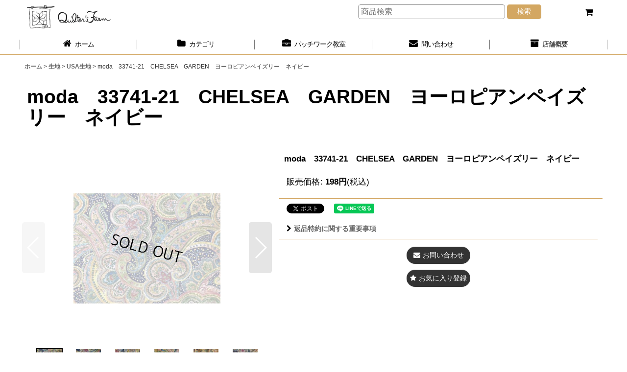

--- FILE ---
content_type: text/html; charset=UTF-8
request_url: https://www.quilters-farm.com/xml.php?go=product-list-reading&mode=similarity&order=&sort=&available=&page=1&disp=html&id=1&img=200&type=photo&front=1&cnt=4&slide=1&name=1&custom_id=186&async=1&lastModified=1766728187
body_size: 1088
content:

<div class="slider_box ajax_slider initial_loading" data-auto-height="false" data-autoplay="" data-speed=""  data-use-breakpoints="true" >
<div class="itemlist_box inner_slider_box layout_photo">
<div class="item_list swiper-container swiper square_photo_layout">
<ul class="swiper-wrapper ajax_response_list reset_list_style ajax_response_list" data-title-text="この商品を買った人は、こんな商品も買っています" data-title-class="related_item">
<li class="swiper-slide slide_item_cell flex_layout list_item_184">
<div class="item_data flex_layout">
<a href="https://www.quilters-farm.com/product/184" class="item_data_link">
<div class="inner_item_data"><div class="list_item_photo slider_image_box">
<div class="inner_list_item_photo">
<div class="global_photo item_image_box itemph_itemlist_184 landscape_item_image_box">
<img src="https://www.quilters-farm.com/res/touch030/img/all/spacer.gif" width="200" style="aspect-ratio: 200 / 149" alt="" data-src="https://www.quilters-farm.com/data/quiltersfarm/_/70726f647563742f32303234303230365f3966333161612e6a706700343030000074006669745f686569676874.jpg" data-alt="" class="item_image swiper-lazy" />
</div>
</div>
</div>
<div class="list_item_data">
<p class="item_name">
<span class="goods_name">moda　33743-14　CHELSEA　GARDEN　ペイズリー　グリーン</span>
</p>
<p class="common_icon">
</p><div class="item_info">
<div class="price">
<p class="selling_price">
<span class="figure">198<span class="currency_label after_price">円</span></span><span class="tax_label list_tax_label">(税込)</span>
</p>
</div></div>
</div>
</div>
</a>
</div>
</li>
<li class="swiper-slide slide_item_cell flex_layout list_item_183">
<div class="item_data flex_layout">
<a href="https://www.quilters-farm.com/product/183" class="item_data_link">
<div class="inner_item_data"><div class="list_item_photo slider_image_box">
<div class="inner_list_item_photo">
<div class="global_photo item_image_box itemph_itemlist_183 landscape_item_image_box">
<img src="https://www.quilters-farm.com/res/touch030/img/all/spacer.gif" width="200" style="aspect-ratio: 200 / 149" alt="" data-src="https://www.quilters-farm.com/data/quiltersfarm/_/70726f647563742f32303234303230365f3931646432652e6a706700343030000074006669745f686569676874.jpg" data-alt="" class="item_image swiper-lazy" />
</div>
</div>
</div>
<div class="list_item_data">
<p class="item_name">
<span class="goods_name">moda　33743-17　CHELSEA　GARDEN　ペイズリー　ピンク</span>
</p>
<p class="common_icon">
</p><div class="item_info">
<div class="price">
<p class="selling_price">
<span class="figure">198<span class="currency_label after_price">円</span></span><span class="tax_label list_tax_label">(税込)</span>
</p>
</div></div>
</div>
</div>
</a>
</div>
</li>
<li class="swiper-slide slide_item_cell flex_layout list_item_266">
<div class="item_data flex_layout">
<a href="https://www.quilters-farm.com/product/266" class="item_data_link">
<div class="inner_item_data"><div class="list_item_photo slider_image_box">
<div class="inner_list_item_photo">
<div class="global_photo item_image_box itemph_itemlist_266 landscape_item_image_box">
<img src="https://www.quilters-farm.com/res/touch030/img/all/spacer.gif" width="200" style="aspect-ratio: 200 / 150" alt="" data-src="https://www.quilters-farm.com/data/quiltersfarm/_/70726f647563742f32303235303430395f3366303337342e6a706700343030000074006669745f686569676874.jpg" data-alt="" class="item_image swiper-lazy" />
</div>
</div>
</div>
<div class="list_item_data">
<p class="item_name">
<span class="goods_name">moda 7475-16 FARM AND GARDEN ネイビー</span>
</p>
<p class="common_icon">
</p><div class="item_info">
<div class="price">
<p class="selling_price">
<span class="figure">242<span class="currency_label after_price">円</span></span><span class="tax_label list_tax_label">(税込)</span>
</p>
</div></div>
</div>
</div>
</a>
</div>
</li>
<li class="swiper-slide slide_item_cell flex_layout list_item_105">
<div class="item_data flex_layout">
<a href="https://www.quilters-farm.com/product/105" class="item_data_link">
<div class="inner_item_data"><div class="list_item_photo slider_image_box">
<div class="inner_list_item_photo">
<div class="global_photo item_image_box itemph_itemlist_105 landscape_item_image_box">
<img src="https://www.quilters-farm.com/res/touch030/img/all/spacer.gif" width="200" style="aspect-ratio: 200 / 149" alt="" data-src="https://www.quilters-farm.com/data/quiltersfarm/_/70726f647563742f32303232313031315f6432396630362e6a706700343030000074006669745f686569676874.jpg" data-alt="" class="item_image swiper-lazy" />
</div>
</div>
</div>
<div class="list_item_data">
<p class="item_name">
<span class="goods_name">moda　6839-14　SUNFLOWER　GARDEN　パープル</span>
</p>
<p class="common_icon">
</p><div class="item_info">
<div class="price">
<p class="selling_price">
<span class="figure">187<span class="currency_label after_price">円</span></span><span class="tax_label list_tax_label">(税込)</span>
</p>
</div></div>
</div>
</div>
</a>
</div>
</li>
</ul>
<div class="slider_controller lower_slider_controller">
<div class="swiper-button-prev"><span class="inner-button-prev"></span></div>
<div class="swiper-pagination"></div>
<div class="swiper-button-next"><span class="inner-button-next"></span></div>
</div>
</div>
</div>
</div>
